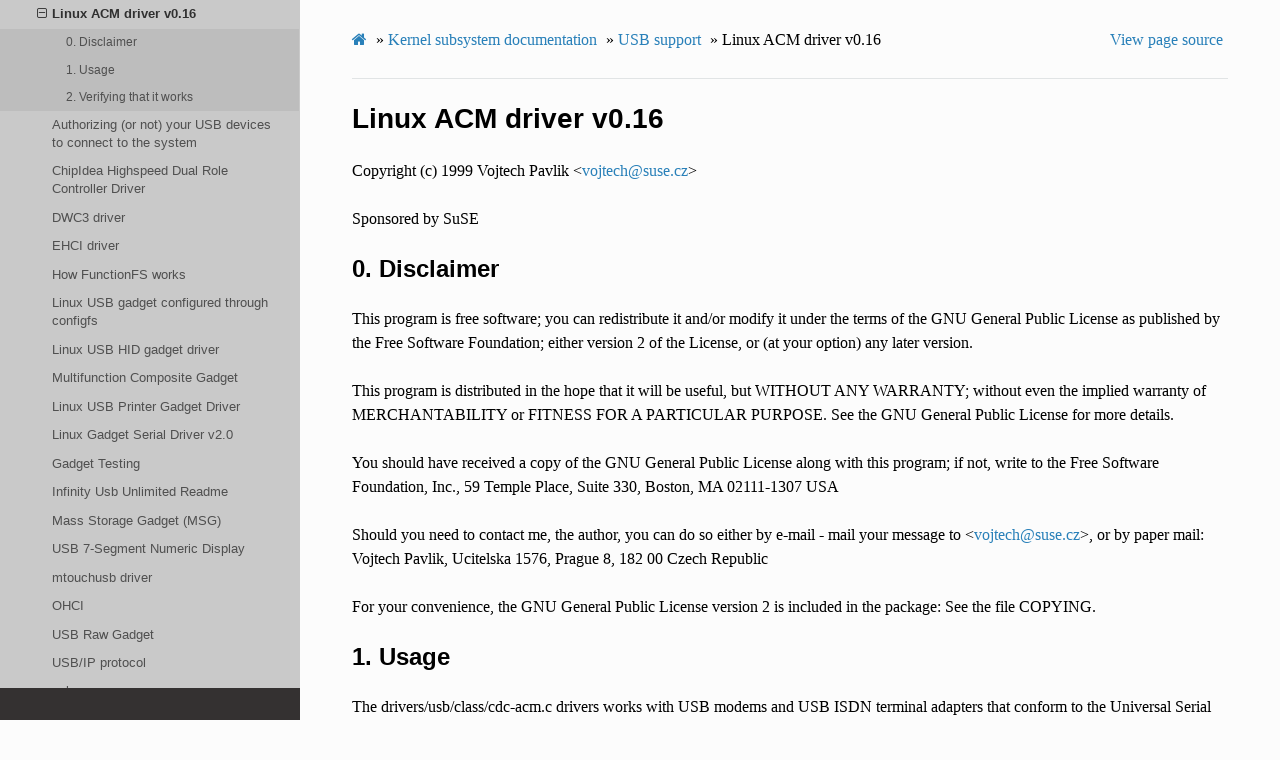

--- FILE ---
content_type: text/html; charset=utf-8
request_url: https://www.kernel.org/doc/html/v6.1/usb/acm.html
body_size: 6092
content:
<!DOCTYPE html>
<html class="writer-html5" lang="en" >
<head>
  <meta charset="utf-8" /><meta name="generator" content="Docutils 0.17: http://docutils.sourceforge.net/" />

  <meta name="viewport" content="width=device-width, initial-scale=1.0" />
  <title>Linux ACM driver v0.16 &mdash; The Linux Kernel  documentation</title>
      <link rel="stylesheet" href="../_static/pygments.css" type="text/css" />
      <link rel="stylesheet" href="../_static/css/theme.css" type="text/css" />
      <link rel="stylesheet" href="../_static/theme_overrides.css" type="text/css" />
      <link rel="stylesheet" href="../_static/theme_rtd_colors.css" type="text/css" />
  <!--[if lt IE 9]>
    <script src="../_static/js/html5shiv.min.js"></script>
  <![endif]-->
  
        <script data-url_root="../" id="documentation_options" src="../_static/documentation_options.js"></script>
        <script src="../_static/jquery.js"></script>
        <script src="../_static/underscore.js"></script>
        <script src="../_static/_sphinx_javascript_frameworks_compat.js"></script>
        <script src="../_static/doctools.js"></script>
    <script src="../_static/js/theme.js"></script>
    <link rel="index" title="Index" href="../genindex.html" />
    <link rel="search" title="Search" href="../search.html" />
    <link rel="next" title="Authorizing (or not) your USB devices to connect to the system" href="authorization.html" />
    <link rel="prev" title="USB support" href="index.html" /> 
</head>

<body class="wy-body-for-nav"> 
  <div class="wy-grid-for-nav">
    <nav data-toggle="wy-nav-shift" class="wy-nav-side">
      <div class="wy-side-scroll">
        <div class="wy-side-nav-search" >
            <a href="../index.html" class="icon icon-home"> The Linux Kernel
          </a>
              <div class="version">
                6.1.0
              </div>
<div role="search">
  <form id="rtd-search-form" class="wy-form" action="../search.html" method="get">
    <input type="text" name="q" placeholder="Search docs" />
    <input type="hidden" name="check_keywords" value="yes" />
    <input type="hidden" name="area" value="default" />
  </form>
</div>
        </div><div class="wy-menu wy-menu-vertical" data-spy="affix" role="navigation" aria-label="Navigation menu">
              <ul>
<li class="toctree-l1"><a class="reference internal" href="../process/development-process.html">A guide to the Kernel Development Process</a></li>
<li class="toctree-l1"><a class="reference internal" href="../process/submitting-patches.html">Submitting patches: the essential guide to getting your code into the kernel</a></li>
<li class="toctree-l1"><a class="reference internal" href="../process/code-of-conduct.html">Code of conduct</a></li>
<li class="toctree-l1"><a class="reference internal" href="../maintainer/index.html">Kernel Maintainer Handbook</a></li>
<li class="toctree-l1"><a class="reference internal" href="../process/index.html">All development-process docs</a></li>
</ul>
<ul class="current">
<li class="toctree-l1"><a class="reference internal" href="../core-api/index.html">Core API Documentation</a></li>
<li class="toctree-l1"><a class="reference internal" href="../driver-api/index.html">The Linux driver implementer’s API guide</a></li>
<li class="toctree-l1 current"><a class="reference internal" href="../subsystem-apis.html">Kernel subsystem documentation</a><ul class="current">
<li class="toctree-l2"><a class="reference internal" href="../driver-api/index.html">The Linux driver implementer’s API guide</a></li>
<li class="toctree-l2"><a class="reference internal" href="../core-api/index.html">Core API Documentation</a></li>
<li class="toctree-l2"><a class="reference internal" href="../locking/index.html">locking</a></li>
<li class="toctree-l2"><a class="reference internal" href="../accounting/index.html">Accounting</a></li>
<li class="toctree-l2"><a class="reference internal" href="../block/index.html">Block</a></li>
<li class="toctree-l2"><a class="reference internal" href="../cdrom/index.html">cdrom</a></li>
<li class="toctree-l2"><a class="reference internal" href="../cpu-freq/index.html">Linux CPUFreq - CPU frequency and voltage scaling code in the Linux(TM) kernel</a></li>
<li class="toctree-l2"><a class="reference internal" href="../fb/index.html">Frame Buffer</a></li>
<li class="toctree-l2"><a class="reference internal" href="../fpga/index.html">fpga</a></li>
<li class="toctree-l2"><a class="reference internal" href="../hid/index.html">Human Interface Devices (HID)</a></li>
<li class="toctree-l2"><a class="reference internal" href="../i2c/index.html">I2C/SMBus Subsystem</a></li>
<li class="toctree-l2"><a class="reference internal" href="../iio/index.html">Industrial I/O</a></li>
<li class="toctree-l2"><a class="reference internal" href="../isdn/index.html">ISDN</a></li>
<li class="toctree-l2"><a class="reference internal" href="../infiniband/index.html">InfiniBand</a></li>
<li class="toctree-l2"><a class="reference internal" href="../leds/index.html">LEDs</a></li>
<li class="toctree-l2"><a class="reference internal" href="../netlabel/index.html">NetLabel</a></li>
<li class="toctree-l2"><a class="reference internal" href="../networking/index.html">Networking</a></li>
<li class="toctree-l2"><a class="reference internal" href="../pcmcia/index.html">pcmcia</a></li>
<li class="toctree-l2"><a class="reference internal" href="../power/index.html">Power Management</a></li>
<li class="toctree-l2"><a class="reference internal" href="../target/index.html">TCM Virtual Device</a></li>
<li class="toctree-l2"><a class="reference internal" href="../timers/index.html">timers</a></li>
<li class="toctree-l2"><a class="reference internal" href="../spi/index.html">Serial Peripheral Interface (SPI)</a></li>
<li class="toctree-l2"><a class="reference internal" href="../w1/index.html">1-Wire Subsystem</a></li>
<li class="toctree-l2"><a class="reference internal" href="../watchdog/index.html">Linux Watchdog Support</a></li>
<li class="toctree-l2"><a class="reference internal" href="../virt/index.html">Linux Virtualization Support</a></li>
<li class="toctree-l2"><a class="reference internal" href="../input/index.html">The Linux Input Documentation</a></li>
<li class="toctree-l2"><a class="reference internal" href="../hwmon/index.html">Linux Hardware Monitoring</a></li>
<li class="toctree-l2"><a class="reference internal" href="../gpu/index.html">Linux GPU Driver Developer’s Guide</a></li>
<li class="toctree-l2"><a class="reference internal" href="../security/index.html">Security Documentation</a></li>
<li class="toctree-l2"><a class="reference internal" href="../sound/index.html">Linux Sound Subsystem Documentation</a></li>
<li class="toctree-l2"><a class="reference internal" href="../crypto/index.html">Linux Kernel Crypto API</a></li>
<li class="toctree-l2"><a class="reference internal" href="../filesystems/index.html">Filesystems in the Linux kernel</a></li>
<li class="toctree-l2"><a class="reference internal" href="../mm/index.html">Linux Memory Management Documentation</a></li>
<li class="toctree-l2"><a class="reference internal" href="../bpf/index.html">BPF Documentation</a></li>
<li class="toctree-l2 current"><a class="reference internal" href="index.html">USB support</a><ul class="current">
<li class="toctree-l3 current"><a class="current reference internal" href="#">Linux ACM driver v0.16</a><ul>
<li class="toctree-l4"><a class="reference internal" href="#disclaimer">0. Disclaimer</a></li>
<li class="toctree-l4"><a class="reference internal" href="#usage">1. Usage</a></li>
<li class="toctree-l4"><a class="reference internal" href="#verifying-that-it-works">2. Verifying that it works</a></li>
</ul>
</li>
<li class="toctree-l3"><a class="reference internal" href="authorization.html">Authorizing (or not) your USB devices to connect to the system</a></li>
<li class="toctree-l3"><a class="reference internal" href="chipidea.html">ChipIdea Highspeed Dual Role Controller Driver</a></li>
<li class="toctree-l3"><a class="reference internal" href="dwc3.html">DWC3 driver</a></li>
<li class="toctree-l3"><a class="reference internal" href="ehci.html">EHCI driver</a></li>
<li class="toctree-l3"><a class="reference internal" href="functionfs.html">How FunctionFS works</a></li>
<li class="toctree-l3"><a class="reference internal" href="gadget_configfs.html">Linux USB gadget configured through configfs</a></li>
<li class="toctree-l3"><a class="reference internal" href="gadget_hid.html">Linux USB HID gadget driver</a></li>
<li class="toctree-l3"><a class="reference internal" href="gadget_multi.html">Multifunction Composite Gadget</a></li>
<li class="toctree-l3"><a class="reference internal" href="gadget_printer.html">Linux USB Printer Gadget Driver</a></li>
<li class="toctree-l3"><a class="reference internal" href="gadget_serial.html">Linux Gadget Serial Driver v2.0</a></li>
<li class="toctree-l3"><a class="reference internal" href="gadget-testing.html">Gadget Testing</a></li>
<li class="toctree-l3"><a class="reference internal" href="iuu_phoenix.html">Infinity Usb Unlimited Readme</a></li>
<li class="toctree-l3"><a class="reference internal" href="mass-storage.html">Mass Storage Gadget (MSG)</a></li>
<li class="toctree-l3"><a class="reference internal" href="misc_usbsevseg.html">USB 7-Segment Numeric Display</a></li>
<li class="toctree-l3"><a class="reference internal" href="mtouchusb.html">mtouchusb driver</a></li>
<li class="toctree-l3"><a class="reference internal" href="ohci.html">OHCI</a></li>
<li class="toctree-l3"><a class="reference internal" href="raw-gadget.html">USB Raw Gadget</a></li>
<li class="toctree-l3"><a class="reference internal" href="usbip_protocol.html">USB/IP protocol</a></li>
<li class="toctree-l3"><a class="reference internal" href="usbmon.html">usbmon</a></li>
<li class="toctree-l3"><a class="reference internal" href="usb-serial.html">USB serial</a></li>
<li class="toctree-l3"><a class="reference internal" href="usb-help.html">USB references</a></li>
<li class="toctree-l3"><a class="reference internal" href="text_files.html">Linux CDC ACM inf</a></li>
<li class="toctree-l3"><a class="reference internal" href="text_files.html#linux-inf">Linux inf</a></li>
<li class="toctree-l3"><a class="reference internal" href="text_files.html#usb-devfs-drop-permissions-source">USB devfs drop permissions source</a></li>
<li class="toctree-l3"><a class="reference internal" href="text_files.html#credits">Credits</a></li>
</ul>
</li>
<li class="toctree-l2"><a class="reference internal" href="../PCI/index.html">Linux PCI Bus Subsystem</a></li>
<li class="toctree-l2"><a class="reference internal" href="../scsi/index.html">Linux SCSI Subsystem</a></li>
<li class="toctree-l2"><a class="reference internal" href="../misc-devices/index.html">Assorted Miscellaneous Devices Documentation</a></li>
<li class="toctree-l2"><a class="reference internal" href="../scheduler/index.html">Linux Scheduler</a></li>
<li class="toctree-l2"><a class="reference internal" href="../mhi/index.html">MHI</a></li>
<li class="toctree-l2"><a class="reference internal" href="../peci/index.html">Linux PECI Subsystem</a></li>
</ul>
</li>
<li class="toctree-l1"><a class="reference internal" href="../locking/index.html">Locking in the kernel</a></li>
</ul>
<ul>
<li class="toctree-l1"><a class="reference internal" href="../process/license-rules.html">Linux kernel licensing rules</a></li>
<li class="toctree-l1"><a class="reference internal" href="../doc-guide/index.html">How to write kernel documentation</a></li>
<li class="toctree-l1"><a class="reference internal" href="../dev-tools/index.html">Development tools for the kernel</a></li>
<li class="toctree-l1"><a class="reference internal" href="../dev-tools/testing-overview.html">Kernel Testing Guide</a></li>
<li class="toctree-l1"><a class="reference internal" href="../kernel-hacking/index.html">Kernel Hacking Guides</a></li>
<li class="toctree-l1"><a class="reference internal" href="../trace/index.html">Linux Tracing Technologies</a></li>
<li class="toctree-l1"><a class="reference internal" href="../fault-injection/index.html">fault-injection</a></li>
<li class="toctree-l1"><a class="reference internal" href="../livepatch/index.html">Kernel Livepatching</a></li>
<li class="toctree-l1"><a class="reference internal" href="../rust/index.html">Rust</a></li>
</ul>
<ul>
<li class="toctree-l1"><a class="reference internal" href="../admin-guide/index.html">The Linux kernel user’s and administrator’s guide</a></li>
<li class="toctree-l1"><a class="reference internal" href="../kbuild/index.html">The kernel build system</a></li>
<li class="toctree-l1"><a class="reference internal" href="../admin-guide/reporting-issues.html">Reporting issues</a></li>
<li class="toctree-l1"><a class="reference internal" href="../tools/index.html">User-space tools</a></li>
<li class="toctree-l1"><a class="reference internal" href="../userspace-api/index.html">The Linux kernel user-space API guide</a></li>
</ul>
<ul>
<li class="toctree-l1"><a class="reference internal" href="../firmware-guide/index.html">The Linux kernel firmware guide</a></li>
<li class="toctree-l1"><a class="reference internal" href="../devicetree/index.html">Open Firmware and Devicetree</a></li>
</ul>
<ul>
<li class="toctree-l1"><a class="reference internal" href="../arch.html">CPU Architectures</a></li>
</ul>
<ul>
<li class="toctree-l1"><a class="reference internal" href="../staging/index.html">Unsorted Documentation</a></li>
</ul>
<ul>
<li class="toctree-l1"><a class="reference internal" href="../translations/index.html">Translations</a></li>
</ul>

        </div>
      </div>
    </nav>

    <section data-toggle="wy-nav-shift" class="wy-nav-content-wrap"><nav class="wy-nav-top" aria-label="Mobile navigation menu" >
          <i data-toggle="wy-nav-top" class="fa fa-bars"></i>
          <a href="../index.html">The Linux Kernel</a>
      </nav>

      <div class="wy-nav-content">
        <div class="rst-content">
          <div role="navigation" aria-label="Page navigation">
  <ul class="wy-breadcrumbs">
      <li><a href="../index.html" class="icon icon-home"></a> &raquo;</li>
          <li><a href="../subsystem-apis.html">Kernel subsystem documentation</a> &raquo;</li>
          <li><a href="index.html">USB support</a> &raquo;</li>
      <li>Linux ACM driver v0.16</li>
      <li class="wy-breadcrumbs-aside">
            <a href="../_sources/usb/acm.rst.txt" rel="nofollow"> View page source</a>
      </li>
  </ul>
  <hr/>
</div>
          <div role="main" class="document" itemscope="itemscope" itemtype="http://schema.org/Article">
           <div itemprop="articleBody">
             
  <section id="linux-acm-driver-v0-16">
<h1>Linux ACM driver v0.16<a class="headerlink" href="#linux-acm-driver-v0-16" title="Permalink to this heading">¶</a></h1>
<p>Copyright (c) 1999 Vojtech Pavlik &lt;<a class="reference external" href="mailto:vojtech&#37;&#52;&#48;suse&#46;cz">vojtech<span>&#64;</span>suse<span>&#46;</span>cz</a>&gt;</p>
<p>Sponsored by SuSE</p>
<section id="disclaimer">
<h2>0. Disclaimer<a class="headerlink" href="#disclaimer" title="Permalink to this heading">¶</a></h2>
<p>This program is free software; you can redistribute it and/or modify it
under the terms of the GNU General Public License as published by the Free
Software Foundation; either version 2 of the License, or (at your option)
any later version.</p>
<p>This program is distributed in the hope that it will be useful, but
WITHOUT ANY WARRANTY; without even the implied warranty of MERCHANTABILITY
or FITNESS FOR A PARTICULAR PURPOSE.  See the GNU General Public License for
more details.</p>
<p>You should have received a copy of the GNU General Public License along
with this program; if not, write to the Free Software Foundation, Inc., 59
Temple Place, Suite 330, Boston, MA 02111-1307 USA</p>
<p>Should you need to contact me, the author, you can do so either by e-mail -
mail your message to &lt;<a class="reference external" href="mailto:vojtech&#37;&#52;&#48;suse&#46;cz">vojtech<span>&#64;</span>suse<span>&#46;</span>cz</a>&gt;, or by paper mail: Vojtech Pavlik,
Ucitelska 1576, Prague 8, 182 00 Czech Republic</p>
<p>For your convenience, the GNU General Public License version 2 is included
in the package: See the file COPYING.</p>
</section>
<section id="usage">
<h2>1. Usage<a class="headerlink" href="#usage" title="Permalink to this heading">¶</a></h2>
<p>The drivers/usb/class/cdc-acm.c drivers works with USB modems and USB ISDN terminal
adapters that conform to the Universal Serial Bus Communication Device Class
Abstract Control Model (USB CDC ACM) specification.</p>
<p>Many modems do, here is a list of those I know of:</p>
<blockquote>
<div><ul class="simple">
<li><p>3Com OfficeConnect 56k</p></li>
<li><p>3Com Voice FaxModem Pro</p></li>
<li><p>3Com Sportster</p></li>
<li><p>MultiTech MultiModem 56k</p></li>
<li><p>Zoom 2986L FaxModem</p></li>
<li><p>Compaq 56k FaxModem</p></li>
<li><p>ELSA Microlink 56k</p></li>
</ul>
</div></blockquote>
<p>I know of one ISDN TA that does work with the acm driver:</p>
<blockquote>
<div><ul class="simple">
<li><p>3Com USR ISDN Pro TA</p></li>
</ul>
</div></blockquote>
<p>Some cell phones also connect via USB. I know the following phones work:</p>
<blockquote>
<div><ul class="simple">
<li><p>SonyEricsson K800i</p></li>
</ul>
</div></blockquote>
<p>Unfortunately many modems and most ISDN TAs use proprietary interfaces and
thus won’t work with this drivers. Check for ACM compliance before buying.</p>
<p>To use the modems you need these modules loaded:</p>
<div class="highlight-none notranslate"><div class="highlight"><pre><span></span>usbcore.ko
uhci-hcd.ko ohci-hcd.ko or ehci-hcd.ko
cdc-acm.ko
</pre></div>
</div>
<p>After that, the modem[s] should be accessible. You should be able to use
minicom, ppp and mgetty with them.</p>
</section>
<section id="verifying-that-it-works">
<h2>2. Verifying that it works<a class="headerlink" href="#verifying-that-it-works" title="Permalink to this heading">¶</a></h2>
<p>The first step would be to check /sys/kernel/debug/usb/devices, it should look
like this:</p>
<div class="highlight-none notranslate"><div class="highlight"><pre><span></span>T:  Bus=01 Lev=00 Prnt=00 Port=00 Cnt=00 Dev#=  1 Spd=12  MxCh= 2
B:  Alloc=  0/900 us ( 0%), #Int=  0, #Iso=  0
D:  Ver= 1.00 Cls=09(hub  ) Sub=00 Prot=00 MxPS= 8 #Cfgs=  1
P:  Vendor=0000 ProdID=0000 Rev= 0.00
S:  Product=USB UHCI Root Hub
S:  SerialNumber=6800
C:* #Ifs= 1 Cfg#= 1 Atr=40 MxPwr=  0mA
I:  If#= 0 Alt= 0 #EPs= 1 Cls=09(hub  ) Sub=00 Prot=00 Driver=hub
E:  Ad=81(I) Atr=03(Int.) MxPS=   8 Ivl=255ms
T:  Bus=01 Lev=01 Prnt=01 Port=01 Cnt=01 Dev#=  2 Spd=12  MxCh= 0
D:  Ver= 1.00 Cls=02(comm.) Sub=00 Prot=00 MxPS= 8 #Cfgs=  2
P:  Vendor=04c1 ProdID=008f Rev= 2.07
S:  Manufacturer=3Com Inc.
S:  Product=3Com U.S. Robotics Pro ISDN TA
S:  SerialNumber=UFT53A49BVT7
C:  #Ifs= 1 Cfg#= 1 Atr=60 MxPwr=  0mA
I:  If#= 0 Alt= 0 #EPs= 3 Cls=ff(vend.) Sub=ff Prot=ff Driver=acm
E:  Ad=85(I) Atr=02(Bulk) MxPS=  64 Ivl=  0ms
E:  Ad=04(O) Atr=02(Bulk) MxPS=  64 Ivl=  0ms
E:  Ad=81(I) Atr=03(Int.) MxPS=  16 Ivl=128ms
C:* #Ifs= 2 Cfg#= 2 Atr=60 MxPwr=  0mA
I:  If#= 0 Alt= 0 #EPs= 1 Cls=02(comm.) Sub=02 Prot=01 Driver=acm
E:  Ad=81(I) Atr=03(Int.) MxPS=  16 Ivl=128ms
I:  If#= 1 Alt= 0 #EPs= 2 Cls=0a(data ) Sub=00 Prot=00 Driver=acm
E:  Ad=85(I) Atr=02(Bulk) MxPS=  64 Ivl=  0ms
E:  Ad=04(O) Atr=02(Bulk) MxPS=  64 Ivl=  0ms
</pre></div>
</div>
<p>The presence of these three lines (and the Cls= ‘comm’ and ‘data’ classes)
is important, it means it’s an ACM device. The Driver=acm means the acm
driver is used for the device. If you see only Cls=ff(vend.) then you’re out
of luck, you have a device with vendor specific-interface:</p>
<div class="highlight-none notranslate"><div class="highlight"><pre><span></span>D:  Ver= 1.00 Cls=02(comm.) Sub=00 Prot=00 MxPS= 8 #Cfgs=  2
I:  If#= 0 Alt= 0 #EPs= 1 Cls=02(comm.) Sub=02 Prot=01 Driver=acm
I:  If#= 1 Alt= 0 #EPs= 2 Cls=0a(data ) Sub=00 Prot=00 Driver=acm
</pre></div>
</div>
<p>In the system log you should see:</p>
<div class="highlight-none notranslate"><div class="highlight"><pre><span></span>usb.c: USB new device connect, assigned device number 2
usb.c: kmalloc IF c7691fa0, numif 1
usb.c: kmalloc IF c7b5f3e0, numif 2
usb.c: skipped 4 class/vendor specific interface descriptors
usb.c: new device strings: Mfr=1, Product=2, SerialNumber=3
usb.c: USB device number 2 default language ID 0x409
Manufacturer: 3Com Inc.
Product: 3Com U.S. Robotics Pro ISDN TA
SerialNumber: UFT53A49BVT7
acm.c: probing config 1
acm.c: probing config 2
ttyACM0: USB ACM device
acm.c: acm_control_msg: rq: 0x22 val: 0x0 len: 0x0 result: 0
acm.c: acm_control_msg: rq: 0x20 val: 0x0 len: 0x7 result: 7
usb.c: acm driver claimed interface c7b5f3e0
usb.c: acm driver claimed interface c7b5f3f8
usb.c: acm driver claimed interface c7691fa0
</pre></div>
</div>
<p>If all this seems to be OK, fire up minicom and set it to talk to the ttyACM
device and try typing ‘at’. If it responds with ‘OK’, then everything is
working.</p>
</section>
</section>


           </div>
          </div>
          <footer><div class="rst-footer-buttons" role="navigation" aria-label="Footer">
        <a href="index.html" class="btn btn-neutral float-left" title="USB support" accesskey="p" rel="prev"><span class="fa fa-arrow-circle-left" aria-hidden="true"></span> Previous</a>
        <a href="authorization.html" class="btn btn-neutral float-right" title="Authorizing (or not) your USB devices to connect to the system" accesskey="n" rel="next">Next <span class="fa fa-arrow-circle-right" aria-hidden="true"></span></a>
    </div>

  <hr/>

  <div role="contentinfo">
    <p>&#169; Copyright The kernel development community.</p>
  </div>

  Built with <a href="https://www.sphinx-doc.org/">Sphinx</a> using a
    <a href="https://github.com/readthedocs/sphinx_rtd_theme">theme</a>
    provided by <a href="https://readthedocs.org">Read the Docs</a>.
   

</footer>
        </div>
      </div>
    </section>
  </div>
  <script>
      jQuery(function () {
          SphinxRtdTheme.Navigation.enable(true);
      });
  </script> 

</body>
</html>